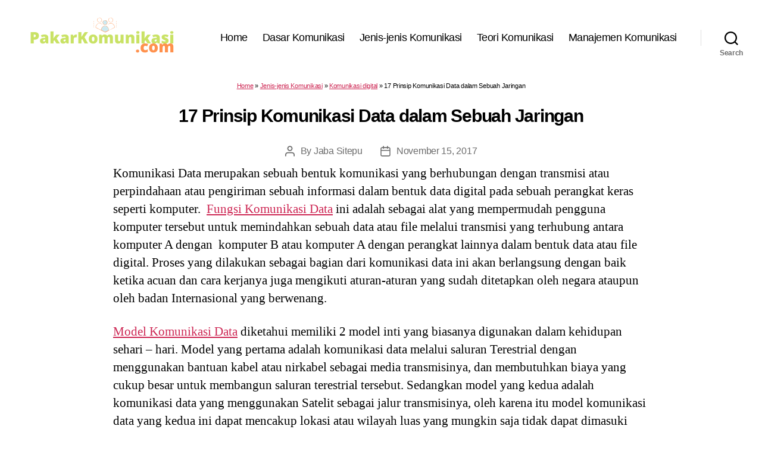

--- FILE ---
content_type: text/html; charset=utf-8
request_url: https://www.google.com/recaptcha/api2/aframe
body_size: 261
content:
<!DOCTYPE HTML><html><head><meta http-equiv="content-type" content="text/html; charset=UTF-8"></head><body><script nonce="VDqPq5iBX-DYuN8K-0v_ew">/** Anti-fraud and anti-abuse applications only. See google.com/recaptcha */ try{var clients={'sodar':'https://pagead2.googlesyndication.com/pagead/sodar?'};window.addEventListener("message",function(a){try{if(a.source===window.parent){var b=JSON.parse(a.data);var c=clients[b['id']];if(c){var d=document.createElement('img');d.src=c+b['params']+'&rc='+(localStorage.getItem("rc::a")?sessionStorage.getItem("rc::b"):"");window.document.body.appendChild(d);sessionStorage.setItem("rc::e",parseInt(sessionStorage.getItem("rc::e")||0)+1);localStorage.setItem("rc::h",'1769333936801');}}}catch(b){}});window.parent.postMessage("_grecaptcha_ready", "*");}catch(b){}</script></body></html>